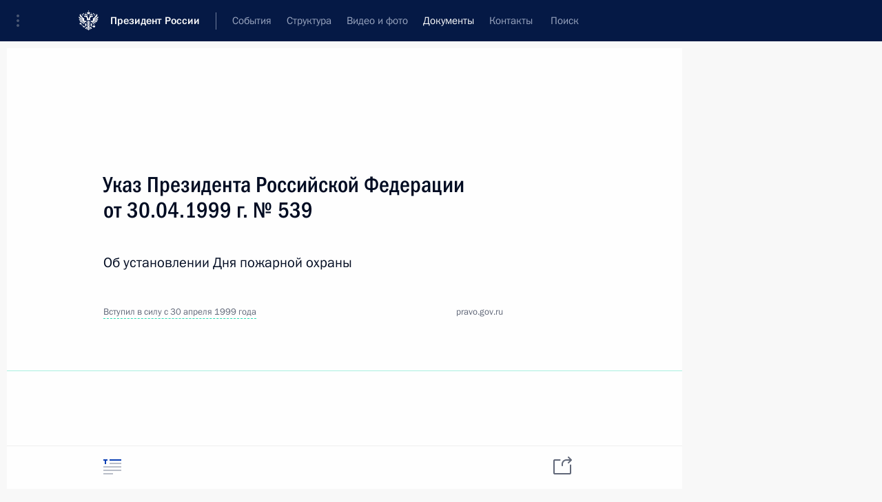

--- FILE ---
content_type: text/html; charset=UTF-8
request_url: http://www.kremlin.ru/acts/bank
body_size: 9441
content:
<!doctype html> <!--[if lt IE 7 ]> <html class="ie6" lang="ru"> <![endif]--> <!--[if IE 7 ]> <html class="ie7" lang="ru"> <![endif]--> <!--[if IE 8 ]> <html class="ie8" lang="ru"> <![endif]--> <!--[if IE 9 ]> <html class="ie9" lang="ru"> <![endif]--> <!--[if gt IE 8]><!--> <html lang="ru" class="no-js" itemscope="itemscope" xmlns="http://www.w3.org/1999/xhtml" itemtype="http://schema.org/CollectionPage" prefix="og: http://ogp.me/ns# video: http://ogp.me/ns/video# ya: http://webmaster.yandex.ru/vocabularies/"> <!--<![endif]--> <head> <meta charset="utf-8"/> <title itemprop="name">Банк документов ∙ Документы ∙ Президент России</title> <meta name="description" content="Новости, стенограммы, фото и видеозаписи, документы, подписанные Президентом России, информация о деятельности Администрации"/> <meta name="keywords" content=""/> <meta itemprop="inLanguage" content="ru"/> <meta name="msapplication-TileColor" content="#091a42"> <meta name="theme-color" content="#ffffff"> <meta name="theme-color" content="#091A42" />  <meta name="viewport" content="width=device-width,initial-scale=1,minimum-scale=0.7,ya-title=#061a44"/>  <meta name="apple-mobile-web-app-capable" content="yes"/> <meta name="apple-mobile-web-app-title" content="Президент России"/> <meta name="format-detection" content="telephone=yes"/> <meta name="apple-mobile-web-app-status-bar-style" content="default"/>  <meta name="msapplication-TileColor" content="#061a44"/> <meta name="msapplication-TileImage" content="/static/mstile-144x144.png"/> <meta name="msapplication-allowDomainApiCalls" content="true"/> <meta name="msapplication-starturl" content="/"/> <meta name="theme-color" content="#061a44"/> <meta name="application-name" content="Президент России"/>   <meta property="og:site_name" content="Президент России"/>  <meta name="twitter:site" content="@KremlinRussia"/>       <link rel="icon" type="image/png" href="/static/favicon-32x32.png" sizes="32x32"/>   <link rel="icon" type="image/png" href="/static/favicon-96x96.png" sizes="96x96"/>   <link rel="icon" type="image/png" href="/static/favicon-16x16.png" sizes="16x16"/>    <link rel="icon" type="image/png" href="/static/android-chrome-192x192.png" sizes="192x192"/> <link rel="manifest" href="/static/ru/manifest.json"/>         <link rel="apple-touch-icon" href="/static/apple-touch-icon-57x57.png" sizes="57x57"/>   <link rel="apple-touch-icon" href="/static/apple-touch-icon-60x60.png" sizes="60x60"/>   <link rel="apple-touch-icon" href="/static/apple-touch-icon-72x72.png" sizes="72x72"/>   <link rel="apple-touch-icon" href="/static/apple-touch-icon-76x76.png" sizes="76x76"/>   <link rel="apple-touch-icon" href="/static/apple-touch-icon-114x114.png" sizes="114x114"/>   <link rel="apple-touch-icon" href="/static/apple-touch-icon-120x120.png" sizes="120x120"/>   <link rel="apple-touch-icon" href="/static/apple-touch-icon-144x144.png" sizes="144x144"/>   <link rel="apple-touch-icon" href="/static/apple-touch-icon-152x152.png" sizes="152x152"/>   <link rel="apple-touch-icon" href="/static/apple-touch-icon-180x180.png" sizes="180x180"/>               <link rel="stylesheet" type="text/css" media="all" href="/static/css/screen.css?ba15e963ac"/> <link rel="stylesheet" href="/static/css/print.css" media="print"/>  <!--[if lt IE 9]> <link rel="stylesheet" href="/static/css/ie8.css"/> <script type="text/javascript" src="/static/js/vendor/html5shiv.js"></script> <script type="text/javascript" src="/static/js/vendor/respond.src.js"></script> <script type="text/javascript" src="/static/js/vendor/Konsole.js"></script> <![endif]--> <!--[if lte IE 9]> <link rel="stylesheet" href="/static/css/ie9.css"/> <script type="text/javascript" src="/static/js/vendor/ierange-m2.js"></script> <![endif]--> <!--[if lte IE 6]> <link rel="stylesheet" href="/static/css/ie6.css"/> <![endif]-->  <link rel="author" href="/about"/> <link rel="home" href="/"/> <link rel="search" href="/opensearch.xml" title="Президент России" type="application/opensearchdescription+xml"/> <script type="text/javascript">
window.config = {staticUrl: '/static/',mediaUrl: 'http://static.kremlin.ru/media/',internalDomains: 'kremlin.ru|uznai-prezidenta.ru|openkremlin.ru|президент.рф|xn--d1abbgf6aiiy.xn--p1ai'};
</script></head> <body class=""> <div class="header" itemscope="itemscope" itemtype="http://schema.org/WPHeader" role="banner"> <div class="topline topline__menu"> <a class="topline__toggleaside" accesskey="=" aria-label="Меню портала" role="button" href="#sidebar" title="Меню портала"><i></i></a> <div class="topline__in"> <a href="/" class="topline__head" rel="home" accesskey="1" data-title="Президент России"> <i class="topline__logo"></i>Президент России</a> <div class="topline__togglemore" data-url="/mobile-menu"> <i class="topline__togglemore_button"></i> </div> <div class="topline__more"> <nav aria-label="Основное меню"> <ul class="nav"><li class="nav__item" itemscope="itemscope" itemtype="http://schema.org/SiteNavigationElement"> <a href="/events/president/news" class="nav__link" accesskey="2" itemprop="url"><span itemprop="name">События</span></a> </li><li class="nav__item" itemscope="itemscope" itemtype="http://schema.org/SiteNavigationElement"> <a href="/structure/president" class="nav__link" accesskey="3" itemprop="url"><span itemprop="name">Структура</span></a> </li><li class="nav__item" itemscope="itemscope" itemtype="http://schema.org/SiteNavigationElement"> <a href="/multimedia/video" class="nav__link" accesskey="4" itemprop="url"><span itemprop="name">Видео и фото</span></a> </li><li class="nav__item" itemscope="itemscope" itemtype="http://schema.org/SiteNavigationElement"> <a href="/acts/news" class="nav__link is-active" accesskey="5" itemprop="url"><span itemprop="name">Документы</span></a> </li><li class="nav__item" itemscope="itemscope" itemtype="http://schema.org/SiteNavigationElement"> <a href="/contacts" class="nav__link" accesskey="6" itemprop="url"><span itemprop="name">Контакты</span></a> </li> <li class="nav__item last" itemscope="itemscope" itemtype="http://schema.org/SiteNavigationElement"> <a class="nav__link nav__link_search" href="/search" accesskey="7" itemprop="url" title="Глобальный поиск по сайту"> <span itemprop="name">Поиск</span> </a> </li>  </ul> </nav> </div> </div> </div>  <div class="search"> <ul class="search__filter"> <li class="search__filter__item is-active"> <a class="search_without_filter">Искать на сайте</a> </li>   <li class="search__filter__item bank_docs"><a href="/acts/bank">или по банку документов</a></li>  </ul> <div class="search__in">   <form name="search" class="form search__form simple_search" method="get" action="/search" tabindex="-1" role="search" aria-labelledby="search__form__input__label"> <fieldset>  <legend> <label for="search__form__input" class="search__title_main" id="search__form__input__label">Введите запрос для поиска</label> </legend>  <input type="hidden" name="section" class="search__section_value"/> <input type="hidden" name="since" class="search__since_value"/> <input type="hidden" name="till" class="search__till_value"/> <span class="form__field input_wrapper"> <input type="text" name="query" class="search__form__input" id="search__form__input" lang="ru" accesskey="-"  required="required" size="74" title="Введите запрос для поиска" autocomplete="off" data-autocomplete-words-url="/_autocomplete/words" data-autocomplete-url="/_autocomplete"/> <i class="search_icon"></i> <span class="text_overflow__limiter"></span> </span> <span class="form__field button__wrapper">  <button id="search-simple-search-button" class="submit search__form__button">Найти</button> </span> </fieldset> </form>     <form name="doc_search" class="form search__form docs_search" method="get" tabindex="-1" action="/acts/bank/search"> <fieldset> <legend> Поиск по документам </legend>  <div class="form__field form__field_medium"> <label for="doc_search-title-or-number-input"> Название документа или его номер </label> <input type="text" name="title" id="doc_search-title-or-number-input" class="input_doc"  lang="ru" autocomplete="off"/> </div> <div class="form__field form__field_medium"> <label for="doc_search-text-input">Текст в документе</label> <input type="text" name="query" id="doc_search-text-input"  lang="ru"/> </div> <div class="form__field form__fieldlong"> <label for="doc_search-type-select">Вид документа</label> <div class="select2_wrapper"> <select id="doc_search-type-select" name="type" class="select2 dropdown_select"> <option value="" selected="selected"> Все </option>  <option value="3">Указ</option>  <option value="4">Распоряжение</option>  <option value="5">Федеральный закон</option>  <option value="6">Федеральный конституционный закон</option>  <option value="7">Послание</option>  <option value="8">Закон Российской Федерации о поправке к Конституции Российской Федерации</option>  <option value="1">Кодекс</option>  </select> </div> </div> <div class="form__field form__field_halflonger"> <label id="doc_search-force-label"> Дата вступления в силу...</label>   <div class="search__form__date period">      <a href="#" role="button" aria-describedby="doc_search-force-label" class="dateblock" data-target="#doc_search-force_since-input" data-min="1991-01-01" data-max="2028-10-19" data-value="2026-01-23" data-start-value="1991-01-01" data-end-value="2028-10-19" data-range="true">  </a> <a class="clear_date_filter hidden" href="#clear" role="button" aria-label="Сбросить дату"><i></i></a> </div>  <input type="hidden" name="force_since" id="doc_search-force_since-input" /> <input type="hidden" name="force_till" id="doc_search-force_till-input" />      </div> <div class="form__field form__field_halflonger"> <label>или дата принятия</label>   <div class="search__form__date period">      <a href="#" role="button" aria-describedby="doc_search-date-label" class="dateblock" data-target="#doc_search-date_since-input" data-min="1991-01-01" data-max="2026-01-23" data-value="2026-01-23" data-start-value="1991-01-01" data-end-value="2026-01-23" data-range="true">  </a> <a class="clear_date_filter hidden" href="#clear" role="button" aria-label="Сбросить дату"><i></i></a> </div>  <input type="hidden" name="date_since" id="doc_search-date_since-input" /> <input type="hidden" name="date_till" id="doc_search-date_till-input" />      </div> <div class="form__field form__fieldshort"> <button type="submit" class="submit search__form__button"> Найти документ </button> </div> </fieldset> <div class="pravo_link">Официальный портал правовой информации <a href="http://pravo.gov.ru/" target="_blank">pravo.gov.ru</a> </div> </form>   </div> </div>  <div class="topline_nav_mobile"></div>  </div> <div class="main-wrapper"> <div class="subnav-view" role="complementary" aria-label="Дополнительное меню">      <div class="content content_subnav acts">   <div class="wrapfix__holder wrapfix__holder_small"> <div class="wrapfix wrapfix_acts">  <div class="content_top__wrap">  <div class="content__in">    <div role="navigation" aria-label="Подменю первого уровня"> <ul class="subnav"> bank<li class="" itemscope="itemscope" itemtype="http://schema.org/SiteNavigationElement"> <a class=" " href="/acts/news" itemprop="url"> <span itemprop="name">Новости</span> </a> </li><li class="" itemscope="itemscope" itemtype="http://schema.org/SiteNavigationElement"> <a class=" " href="/acts/assignments/orders" itemprop="url"> <span itemprop="name">Поручения Президента</span> </a> </li><li class="" itemscope="itemscope" itemtype="http://schema.org/SiteNavigationElement"> <a class="is-active " href="/acts/bank" itemprop="url"> <span itemprop="name">Банк документов</span> </a> </li><li class="" itemscope="itemscope" itemtype="http://schema.org/SiteNavigationElement"> <a class=" is-special is-animation" href="/acts/help" itemprop="url"> <span itemprop="name">Справка</span> </a> </li><li class="is-last" itemscope="itemscope" itemtype="http://schema.org/SiteNavigationElement"> <a class=" " href="/acts/constitution" itemprop="url"> <span itemprop="name">Конституция России</span> </a> </li></ul> </div> </div>   <div class="gradient-shadow"></div>  </div> </div> </div>   <div class="content__in content__flexible">    <form name="doc_filter" class="form form_filter doc_filter" method="get" tabindex="-1" action="/acts/bank/search"> <fieldset> <legend> Поиск по документам </legend>  <div class="form__field form__fieldlong"> <label for="doc_filter-title-or-number-input"> Название документа или его номер </label> <input type="text" name="title" id="doc_filter-title-or-number-input" class="input_doc"  lang="ru" autocomplete="off"/> </div> <div class="form__field form__fieldlong"> <label for="doc_filter-text-input">Текст в документе</label> <input type="text" name="query" id="doc_filter-text-input"  lang="ru"/> </div> <div class="form__field form__fieldlong"> <label for="doc_filter-type-select">Вид документа</label> <div class="select2_wrapper"> <select id="doc_filter-type-select" name="type" class="select2 dropdown_select"> <option value="" selected="selected"> Все </option>  <option value="3">Указ</option>  <option value="4">Распоряжение</option>  <option value="5">Федеральный закон</option>  <option value="6">Федеральный конституционный закон</option>  <option value="7">Послание</option>  <option value="8">Закон Российской Федерации о поправке к Конституции Российской Федерации</option>  <option value="1">Кодекс</option>  </select> </div> </div> <div class="form__field form__field_halflonger"> <label id="doc_filter-force-label"> Дата вступления в силу...</label>   <div class="search__form__date period">      <a href="#" role="button" aria-describedby="doc_filter-force-label" class="dateblock" data-target="#doc_filter-force_since-input" data-min="1991-01-01" data-max="2028-10-19" data-value="2026-01-23" data-start-value="1991-01-01" data-end-value="2028-10-19" data-range="true">  </a> <a class="clear_date_filter hidden" href="#clear" role="button" aria-label="Сбросить дату"><i></i></a> </div>  <input type="hidden" name="force_since" id="doc_filter-force_since-input" /> <input type="hidden" name="force_till" id="doc_filter-force_till-input" />      </div> <div class="form__field form__field_halflonger"> <label>или дата принятия</label>   <div class="search__form__date period">      <a href="#" role="button" aria-describedby="doc_filter-date-label" class="dateblock" data-target="#doc_filter-date_since-input" data-min="1991-01-01" data-max="2026-01-23" data-value="2026-01-23" data-start-value="1991-01-01" data-end-value="2026-01-23" data-range="true">  </a> <a class="clear_date_filter hidden" href="#clear" role="button" aria-label="Сбросить дату"><i></i></a> </div>  <input type="hidden" name="date_since" id="doc_filter-date_since-input" /> <input type="hidden" name="date_till" id="doc_filter-date_till-input" />      </div> <div class="form__field form__fieldshort"> <button type="submit" class="submit"> Найти документ </button> </div> </fieldset> <div class="pravo_link">Официальный портал правовой информации <a href="http://pravo.gov.ru/" target="_blank">pravo.gov.ru</a> </div> </form>  <hr class="sep sep_doc"/> </div>   </div> </div> <div class="wrapsite"> <div class="content-view" role="main"> <div class="content content_main" data-section="Банк документов" data-section-href="/acts/bank"> <div class="content__in"> <h1 class="title_main special-hidden">Банк документов</h1> <div class="events"> <div class="entry-content lister-page" role="list" data-url-template="/acts/bank/page/PAGE" data-base-url="/acts/bank" data-path="/acts/bank" data-page="1" data-pages="2631"> <h2 class="events__title">13 января 2026 года</h2>  <div class="hentry hentry_event hentry_doc" data-id="52899" role="listitem"> <h3 class="hentry__title hentry__title_special"> <a href="/acts/bank/52899">Указ Президента Российской Федерации от 13.01.2026 г. № 13 <span class="hentry__meta_acts">О Чрезвычайном и Полномочном После Российской Федерации в Исламской Республике Мавритании</span> <span class="hentry__meta"> <time datetime="2026-01-13">13 января 2026 года</time> </span> </a> </h3> </div>  <div class="hentry hentry_event hentry_doc" data-id="52897" role="listitem"> <h3 class="hentry__title hentry__title_special"> <a href="/acts/bank/52897">Указ Президента Российской Федерации от 13.01.2026 г. № 12 <span class="hentry__meta_acts">О Жилко Б.А.</span> <span class="hentry__meta"> <time datetime="2026-01-13">13 января 2026 года</time> </span> </a> </h3> </div> <h2 class="events__title">5 января 2026 года</h2>  <div class="hentry hentry_event hentry_doc" data-id="52889" role="listitem"> <h3 class="hentry__title hentry__title_special"> <a href="/acts/bank/52889">Указ Президента Российской Федерации от 05.01.2026 г. № 9 <span class="hentry__meta_acts">О присвоении классных чинов государственной гражданской службы Российской Федерации федеральным государственным гражданским служащим</span> <span class="hentry__meta"> <time datetime="2026-01-05">5 января 2026 года</time> </span> </a> </h3> </div>  <div class="hentry hentry_event hentry_doc" data-id="52884" role="listitem"> <h3 class="hentry__title hentry__title_special"> <a href="/acts/bank/52884">Распоряжение Президента Российской Федерации от 05.01.2026 г. № 11-рп <span class="hentry__meta"> <time datetime="2026-01-05">5 января 2026 года</time> </span> </a> </h3> </div>  <div class="hentry hentry_event hentry_doc" data-id="52875" role="listitem"> <h3 class="hentry__title hentry__title_special"> <a href="/acts/bank/52875">Распоряжение Президента Российской Федерации от 05.01.2026 г. № 10-рп <span class="hentry__meta"> <time datetime="2026-01-05">5 января 2026 года</time> </span> </a> </h3> </div> <h2 class="events__title">4 января 2026 года</h2>  <div class="hentry hentry_event hentry_doc" data-id="52891" role="listitem"> <h3 class="hentry__title hentry__title_special"> <a href="/acts/bank/52891">Указ Президента Российской Федерации от 04.01.2026 г. № 5 <span class="hentry__meta_acts">О внесении изменения в состав Комиссии по вопросам гражданства при Президенте Российской Федерации, утвержденный Указом Президента Российской Федерации от 21 февраля 2019 г. № 69</span> <span class="hentry__meta"> <time datetime="2026-01-04">4 января 2026 года</time> </span> </a> </h3> </div>  <div class="hentry hentry_event hentry_doc" data-id="52890" role="listitem"> <h3 class="hentry__title hentry__title_special"> <a href="/acts/bank/52890">Указ Президента Российской Федерации от 04.01.2026 г. № 4 <span class="hentry__meta_acts">О внесении изменений в состав Межведомственной комиссии по реализации Государственной программы по оказанию содействия добровольному переселению в Российскую Федерацию соотечественников, проживающих за рубежом, утвержденный Указом Президента Российской Федерации от 24 января 2020 г. № 61</span> <span class="hentry__meta"> <time datetime="2026-01-04">4 января 2026 года</time> </span> </a> </h3> </div> <h2 class="events__title">2 января 2026 года</h2>  <div class="hentry hentry_event hentry_doc" data-id="52894" role="listitem"> <h3 class="hentry__title hentry__title_special"> <a href="/acts/bank/52894">Распоряжение Президента Российской Федерации от 02.01.2026 г. № 4-рп <span class="hentry__meta"> <time datetime="2026-01-02">2 января 2026 года</time> </span> </a> </h3> </div>  <div class="hentry hentry_event hentry_doc" data-id="52883" role="listitem"> <h3 class="hentry__title hentry__title_special"> <a href="/acts/bank/52883">Распоряжение Президента Российской Федерации от 02.01.2026 г. № 3-рп <span class="hentry__meta"> <time datetime="2026-01-02">2 января 2026 года</time> </span> </a> </h3> </div>  <div class="hentry hentry_event hentry_doc" data-id="52882" role="listitem"> <h3 class="hentry__title hentry__title_special"> <a href="/acts/bank/52882">Распоряжение Президента Российской Федерации от 02.01.2026 г. № 5-рп <span class="hentry__meta"> <time datetime="2026-01-02">2 января 2026 года</time> </span> </a> </h3> </div>  <div class="hentry hentry_event hentry_doc" data-id="52874" role="listitem"> <h3 class="hentry__title hentry__title_special"> <a href="/acts/bank/52874">Распоряжение Президента Российской Федерации от 02.01.2026 г. № 2-рп <span class="hentry__meta"> <time datetime="2026-01-02">2 января 2026 года</time> </span> </a> </h3> </div> <h2 class="events__title">31 декабря 2025 года</h2>  <div class="hentry hentry_event hentry_doc" data-id="52898" role="listitem"> <h3 class="hentry__title hentry__title_special"> <a href="/acts/bank/52898">Указ Президента Российской Федерации от 31.12.2025 г. № 1011 <span class="hentry__meta_acts">О внесении изменений в перечень движимого и недвижимого имущества, ценных бумаг, долей в уставных (складочных) капиталах российских юридических лиц и имущественных прав, в отношении которых вводится временное управление, утвержденный Указом Президента Российской Федерации от 25 апреля 2023 г. № 302</span> <span class="hentry__meta"> <time datetime="2025-12-31">31 декабря 2025 года</time> </span> </a> </h3> </div>  <div class="hentry hentry_event hentry_doc" data-id="52896" role="listitem"> <h3 class="hentry__title hentry__title_special"> <a href="/acts/bank/52896">Указ Президента Российской Федерации от 31.12.2025 г. № 1012 <span class="hentry__meta_acts">О внесении изменений в перечень движимого и недвижимого имущества, ценных бумаг, долей в уставных (складочных) капиталах российских юридических лиц и имущественных прав, в отношении которых вводится временное управление, утвержденный Указом Президента Российской Федерации от 25 апреля 2023 г. № 302</span> <span class="hentry__meta"> <time datetime="2025-12-31">31 декабря 2025 года</time> </span> </a> </h3> </div>  <div class="hentry hentry_event hentry_doc" data-id="52887" role="listitem"> <h3 class="hentry__title hentry__title_special"> <a href="/acts/bank/52887">Указ Президента Российской Федерации от 31.12.2025 г. № 1009 <span class="hentry__meta_acts">Об изменении и признании утратившими силу некоторых актов Президента Российской Федерации</span> <span class="hentry__meta"> <time datetime="2025-12-31">31 декабря 2025 года</time> </span> </a> </h3> </div>  <div class="hentry hentry_event hentry_doc" data-id="52879" role="listitem"> <h3 class="hentry__title hentry__title_special"> <a href="/acts/bank/52879">Указ Президента Российской Федерации от 31.12.2025 г. № 1010 <span class="hentry__meta_acts">О внесении изменения в Указ Президента Российской Федерации от 17 января 2023 г. № 16 «О временном порядке принятия решений органами некоторых российских юридических лиц»</span> <span class="hentry__meta"> <time datetime="2025-12-31">31 декабря 2025 года</time> </span> </a> </h3> </div> <h2 class="events__title">30 декабря 2025 года</h2>  <div class="hentry hentry_event hentry_doc" data-id="52886" role="listitem"> <h3 class="hentry__title hentry__title_special"> <a href="/acts/bank/52886">Указ Президента Российской Федерации от 30.12.2025 г. № 1007 <span class="hentry__meta_acts">О проведении специальных сборов граждан Российской Федерации, пребывающих в мобилизационном людском резерве Вооруженных Сил Российской Федерации</span> <span class="hentry__meta"> <time datetime="2025-12-30">30 декабря 2025 года</time> </span> </a> </h3> </div> <h2 class="events__title">29 декабря 2025 года</h2>  <div class="hentry hentry_event hentry_doc" data-id="52895" role="listitem"> <h3 class="hentry__title hentry__title_special"> <a href="/acts/bank/52895">Распоряжение Президента Российской Федерации от 29.12.2025 г. № 519-рп <span class="hentry__meta"> <time datetime="2025-12-29">29 декабря 2025 года</time> </span> </a> </h3> </div>  <div class="hentry hentry_event hentry_doc" data-id="52893" role="listitem"> <h3 class="hentry__title hentry__title_special"> <a href="/acts/bank/52893">Указ Президента Российской Федерации от 29.12.2025 г. № 979 <span class="hentry__meta_acts">О присвоении классных чинов государственной гражданской службы Российской Федерации федеральным государственным гражданским служащим</span> <span class="hentry__meta"> <time datetime="2025-12-29">29 декабря 2025 года</time> </span> </a> </h3> </div>  <div class="hentry hentry_event hentry_doc" data-id="52892" role="listitem"> <h3 class="hentry__title hentry__title_special"> <a href="/acts/bank/52892">Указ Президента Российской Федерации от 29.12.2025 г. № 1006 <span class="hentry__meta_acts">О внесении изменений в Указ Президента Российской Федерации от 24 декабря 2024 г. № 1103 «Об особенностях осуществления государственной регистрации юридических лиц, имеющих место нахождения на территориях Донецкой Народной Республики, Луганской Народной Республики, Запорожской области и Херсонской области, и государственной регистрации прав на недвижимое имущество»</span> <span class="hentry__meta"> <time datetime="2025-12-29">29 декабря 2025 года</time> </span> </a> </h3> </div>  <div class="hentry hentry_event hentry_doc" data-id="52888" role="listitem"> <h3 class="hentry__title hentry__title_special"> <a href="/acts/bank/52888">Федеральный закон от 29.12.2025 г. № 576-ФЗ <span class="hentry__meta_acts">О внесении изменений в отдельные законодательные акты Российской Федерации</span> <span class="hentry__meta"> <time datetime="2025-12-29">29 декабря 2025 года</time> </span> </a> </h3> </div>   </div><a href="/acts/bank/page/2" class="button button_green more more-next" rel="next" accesskey="n">Показать предыдущие материалы</a>  </div> </div> </div><div class="promoted" role="region" aria-label="Важная новость"> <div class="promoted__in"> <a href="http://kremlin.ru/events/president/news/78815" class="promoted__entry"> <div class="promoted__block"> <h3 class="promoted__title one_line">Итоги года с Владимиром Путиным</h3> <div class="promoted__image" aria-hidden="true"><img class="promoted__pic" src="http://static.kremlin.ru/media/events/highlight-images/index/fzEDJwEHYA9iFG4u4xT5AgHnFbZd1gP2.jpg" srcset="http://static.kremlin.ru/media/events/highlight-images/index/fzEDJwEHYA9iFG4u4xT5AgHnFbZd1gP2.jpg 1x,http://static.kremlin.ru/media/events/highlight-images/index2x/u2gcuc9XLXBfFrCcHWk63NlAXhnM5RyA.jpg 2x" style="background:rgb(42, 29, 47);background:linear-gradient(90deg, #2a1d2f 0%, rgba(42,29,47,0) 100%),linear-gradient(270deg, #5e83f4 0%, rgba(94,131,244,0) 100%),linear-gradient(180deg, #f3d7d3 0%, rgba(243,215,211,0) 100%),linear-gradient(0deg, #935363 0%, rgba(147,83,99,0) 100%);"  width="140" height="100" alt="Итоги года с Владимиром Путиным"/></div> <span class="promoted__date"> 19 декабря 2025 года</span> </div> </a> </div> <div class="gradient-shadow"></div> </div> </div><div class="footer" id="footer" itemscope="itemscope" itemtype="http://schema.org/WPFooter"> <div class="footer__in"> <div role="complementary" aria-label="Карта портала"> <div class="footer__mobile"> <a href="/"> <i class="footer__logo_mob"></i> <div class="mobile_title">Президент России</div> <div class="mobile_caption">Версия официального сайта для мобильных устройств</div> </a> </div> <div class="footer__col col_mob"> <h2 class="footer_title">Разделы сайта Президента<br/>России</h2> <ul class="footer_list nav_mob"><li class="footer_list_item" itemscope="itemscope" itemtype="http://schema.org/SiteNavigationElement"> <a href="/events/president/news"  itemprop="url"> <span itemprop="name">События</span> </a> </li> <li class="footer_list_item" itemscope="itemscope" itemtype="http://schema.org/SiteNavigationElement"> <a href="/structure/president"  itemprop="url"> <span itemprop="name">Структура</span> </a> </li> <li class="footer_list_item" itemscope="itemscope" itemtype="http://schema.org/SiteNavigationElement"> <a href="/multimedia/video"  itemprop="url"> <span itemprop="name">Видео и фото</span> </a> </li> <li class="footer_list_item" itemscope="itemscope" itemtype="http://schema.org/SiteNavigationElement"> <a href="/acts/news"  class="is-active" itemprop="url"> <span itemprop="name">Документы</span> </a> </li> <li class="footer_list_item" itemscope="itemscope" itemtype="http://schema.org/SiteNavigationElement"> <a href="/contacts"  itemprop="url"> <span itemprop="name">Контакты</span> </a> </li>  <li class="footer__search footer_list_item footer__search_open" itemscope="itemscope" itemtype="http://schema.org/SiteNavigationElement"> <a href="/search" itemprop="url"> <i></i> <span itemprop="name">Поиск</span> </a> </li> <li class="footer__search footer_list_item footer__search_hidden" itemscope="itemscope" itemtype="http://schema.org/SiteNavigationElement"> <a href="/search" itemprop="url"> <i></i> <span itemprop="name">Поиск</span> </a> </li> <li class="footer__smi footer_list_item" itemscope="itemscope" itemtype="http://schema.org/SiteNavigationElement"> <a href="/press/announcements" itemprop="url" class="is-special"><i></i><span itemprop="name">Для СМИ</span></a> </li> <li class="footer_list_item" itemscope="itemscope" itemtype="http://schema.org/SiteNavigationElement"> <a href="/subscribe" itemprop="url"><i></i><span itemprop="name">Подписаться</span></a> </li> <li class="footer_list_item hidden_mob" itemscope="itemscope" itemtype="http://schema.org/SiteNavigationElement"> <a href="/catalog/glossary" itemprop="url" rel="glossary"><span itemprop="name">Справочник</span></a> </li> </ul> <ul class="footer_list"> <li class="footer__special" itemscope="itemscope" itemtype="http://schema.org/SiteNavigationElement"> <a href="http://special.kremlin.ru/events/president/news" itemprop="url" class="is-special no-warning"><i></i><span itemprop="name">Версия для людей с ограниченными возможностями</span></a> </li> </ul> <ul class="footer_list nav_mob"> <li itemscope="itemscope" itemtype="http://schema.org/SiteNavigationElement" class="language footer_list_item">    <a href="http://en.kremlin.ru/" rel="alternate" hreflang="en" itemprop="url" class=" no-warning"> <span itemprop="name"> English </span> </a> <meta itemprop="inLanguage" content="en"/>  </li> </ul> </div> <div class="footer__col"> <h2 class="footer_title">Информационные ресурсы<br/>Президента России</h2> <ul class="footer_list"> <li class="footer__currentsite footer_list_item" itemscope="itemscope" itemtype="http://schema.org/SiteNavigationElement"> <a href="/" itemprop="url">Президент России<span itemprop="name">Текущий ресурс</span> </a> </li> <li class="footer_list_item"> <a href="http://kremlin.ru/acts/constitution" class="no-warning">Конституция России</a> </li> <li class="footer_list_item"> <a href="http://flag.kremlin.ru/" class="no-warning" rel="external">Государственная символика</a> </li> <li class="footer_list_item"> <a href="https://letters.kremlin.ru/" class="no-warning" rel="external">Обратиться к Президенту</a> </li>  <li class="footer_list_item"> <a href="http://kids.kremlin.ru/" class="no-warning" rel="external"> Президент России —<br/>гражданам школьного возраста </a> </li> <li class="footer_list_item"> <a href="http://tours.kremlin.ru/" class="no-warning" rel="external">Виртуальный тур по<br/>Кремлю</a> </li>  <li class="footer_list_item"> <a href="http://putin.kremlin.ru/" class="no-warning" rel="external">Владимир Путин —<br/>личный сайт</a> </li>  <li class="footer_list_item"> <a href="http://nature.kremlin.ru" class="no-warning" rel="external"> Дикая природа России </a> </li>  </ul> </div> <div class="footer__col"> <h2 class="footer_title">Официальные сетевые ресурсы<br/>Президента России</h2> <ul class="footer_list"> <li class="footer_list_item"> <a href="https://t.me/news_kremlin" rel="me" target="_blank">Telegram-канал</a> </li>  <li class="footer_list_item"> <a href="https://max.ru/news_kremlin" rel="me" target="_blank"> MAX </a> </li> <li class="footer_list_item"> <a href="https://vk.com/kremlin_news" rel="me" target="_blank"> ВКонтакте </a> </li>  <li class="footer_list_item"> <a href="https://rutube.ru/u/kremlin/" rel="me" target="_blank">Rutube</a> </li> <li class="footer_list_item"> <a href="http://www.youtube.ru/user/kremlin" rel="me" target="_blank">YouTube</a> </li> </ul> </div>  <div class="footer__col footer__col_last"> <h2 class="footer_title">Правовая и техническая информация</h2> <ul class="footer_list technical_info"> <li class="footer_list_item" itemscope="itemscope" itemtype="http://schema.org/SiteNavigationElement"> <a href="/about" itemprop="url"> <span itemprop="name">О портале</span> </a> </li> <li class="footer_list_item" itemscope="itemscope" itemtype="http://schema.org/SiteNavigationElement"> <a href="/about/copyrights" itemprop="url"><span itemprop="name">Об использовании информации сайта</span></a> </li> <li class="footer_list_item" itemscope="itemscope" itemtype="http://schema.org/SiteNavigationElement"> <a href="/about/privacy" itemprop="url"><span itemprop="name">О персональных данных пользователей</span></a> </li> <li class="footer_list_item" itemscope="itemscope" itemtype="http://schema.org/SiteNavigationElement"> <a href="/contacts#mailto" itemprop="url"><span itemprop="name">Написать в редакцию</span></a> </li> </ul> </div> </div> <div role="contentinfo"> <div class="footer__license"> <p>Все материалы сайта доступны по лицензии:</p> <p><a href="http://creativecommons.org/licenses/by/4.0/deed.ru" hreflang="ru" class="underline" rel="license" target="_blank">Creative Commons Attribution 4.0 International</a></p> </div> <div class="footer__copy"><span class="flag_white">Администрация </span><span class="flag_blue">Президента России</span><span class="flag_red">2026 год</span> </div> </div> <div class="footer__logo"></div> </div> </div> </div> </div> <div class="gallery__wrap"> <div class="gallery__overlay"></div> <div class="gallery" role="complementary" aria-label="Полноэкранная галерея"></div> </div> <div class="read" role="complementary" aria-label="Материал для чтения"></div> <div class="wrapsite__outside hidden-print"><div class="wrapsite__overlay"></div></div><div class="sidebar" tabindex="-1" itemscope="itemscope" itemtype="http://schema.org/WPSideBar"> <div class="sidebar__content">    <div class="sidebar_lang">   <div class="sidebar_title_wrapper is-visible"> <h2 class="sidebar_title">Официальные сетевые ресурсы</h2> <h3 class="sidebar_title sidebar_title_caption">Президента России</h3> </div> <div class="sidebar_title_wrapper hidden"> <h2 class="sidebar_title">Official Internet Resources</h2> <h3 class="sidebar_title sidebar_title_caption">of the President of Russia</h3> </div> <span class="sidebar_lang_item sidebar_lang_first"> <a tabindex="-1" rel="alternate" hreflang="ru" itemprop="url" > <span>Русский</span> </a> </span><span class="sidebar_lang_item"> <a tabindex="0" href="http://en.kremlin.ru/" rel="alternate" hreflang="en" itemprop="url" class="is-active"> <span>English</span> </a> </span> <meta itemprop="inLanguage" content="en"/>  </div> <ul class="sidebar_list">  <li itemscope="itemscope" itemtype="http://schema.org/SiteNavigationElement"> <a href="/press/announcements" class="sidebar__special" itemprop="url" tabindex="0"><span itemprop="name">Для СМИ</span></a> </li> <li itemscope="itemscope" itemtype="http://schema.org/SiteNavigationElement"> <a href="http://special.kremlin.ru/events/president/news" class="sidebar__special no-warning" itemprop="url" tabindex="0"><span itemprop="name">Специальная версия для людей с ограниченными возможностями</span></a> </li>  <li itemscope="itemscope" itemtype="http://schema.org/SiteNavigationElement"> <a href="https://t.me/news_kremlin" class="sidebar__special" itemprop="url" tabindex="0" rel="me" target="_blank" ><span itemprop="name">Telegram-канал</span></a> </li>  <li itemscope="itemscope" itemtype="http://schema.org/SiteNavigationElement"> <a href="https://max.ru/news_kremlin" class="sidebar__special" itemprop="url" tabindex="0" rel="me" target="_blank" ><span itemprop="name"> MAX </span></a> </li> <li itemscope="itemscope" itemtype="http://schema.org/SiteNavigationElement"> <a href="https://vk.com/kremlin_news" class="sidebar__special" itemprop="url" tabindex="0" rel="me" target="_blank" ><span itemprop="name"> ВКонтакте </span></a> </li>  <li itemscope="itemscope" itemtype="http://schema.org/SiteNavigationElement"> <a href="https://rutube.ru/u/kremlin/" class="sidebar__special" itemprop="url" tabindex="0" rel="me" target="_blank" ><span itemprop="name">Rutube</span></a> </li> <li itemscope="itemscope" itemtype="http://schema.org/SiteNavigationElement"> <a href="http://www.youtube.ru/user/kremlin" class="sidebar__special" itemprop="url" tabindex="0" rel="me" target="_blank" ><span itemprop="name">YouTube</span></a> </li> </ul> <ul class="sidebar_list sidebar_list_other"> <li itemscope="itemscope" itemtype="http://schema.org/SiteNavigationElement">  <a href="/" class="no-warning" itemprop="url" tabindex="0">  <span itemprop="name">Сайт Президента России</span> </a> </li>  <li itemscope="itemscope" itemtype="http://schema.org/SiteNavigationElement">  <a href="/acts/constitution" class="no-warning" itemprop="url" tabindex="0">  <span itemprop="name">Конституция России </span> </a> </li>  <li itemscope="itemscope" itemtype="http://schema.org/SiteNavigationElement">  <a href="http://flag.kremlin.ru/" class="no-warning" itemprop="url" tabindex="0" rel="external">  <span itemprop="name">Государственная символика</span></a> </li> <li itemscope="itemscope" itemtype="http://schema.org/SiteNavigationElement"> <a href="https://letters.kremlin.ru/" class="no-warning" itemprop="url" tabindex="0" rel="external"><span itemprop="name">Обратиться к Президенту</span></a> </li>  <li itemscope="itemscope" itemtype="http://schema.org/SiteNavigationElement"> <a href="http://kids.kremlin.ru/" class="no-warning" itemprop="url" tabindex="0" rel="external"><span itemprop="name"> Президент России — гражданам<br/>школьного возраста </span></a> </li> <li itemscope="itemscope" itemtype="http://schema.org/SiteNavigationElement"> <a href="http://tours.kremlin.ru/" class="no-warning" itemprop="url" tabindex="0" rel="external"><span itemprop="name"> Виртуальный тур по Кремлю </span></a> </li>  <li itemscope="itemscope" itemtype="http://schema.org/SiteNavigationElement">  <a href="http://putin.kremlin.ru/" class="no-warning" itemprop="url" tabindex="0" rel="external">  <span itemprop="name">Владимир Путин — личный сайт</span> </a> </li> <li itemscope="itemscope" itemtype="http://schema.org/SiteNavigationElement"> <a href="http://20.kremlin.ru/" class="no-warning" itemprop="url" tabindex="0" rel="external"><span itemprop="name">Путин. 20 лет</span></a> </li>  <li itemscope="itemscope" itemtype="http://schema.org/SiteNavigationElement"> <a href="http://nature.kremlin.ru/" class="no-warning last-in-focus" itemprop="url" tabindex="0" rel="external"><span itemprop="name"> Дикая природа России </span></a> </li>  </ul> </div> <p class="sidebar__signature">Администрация Президента России<br/>2026 год</p> </div><script type="text/javascript" src="/static/js/app.js?39d4bd2fd8"></script></body> </html>